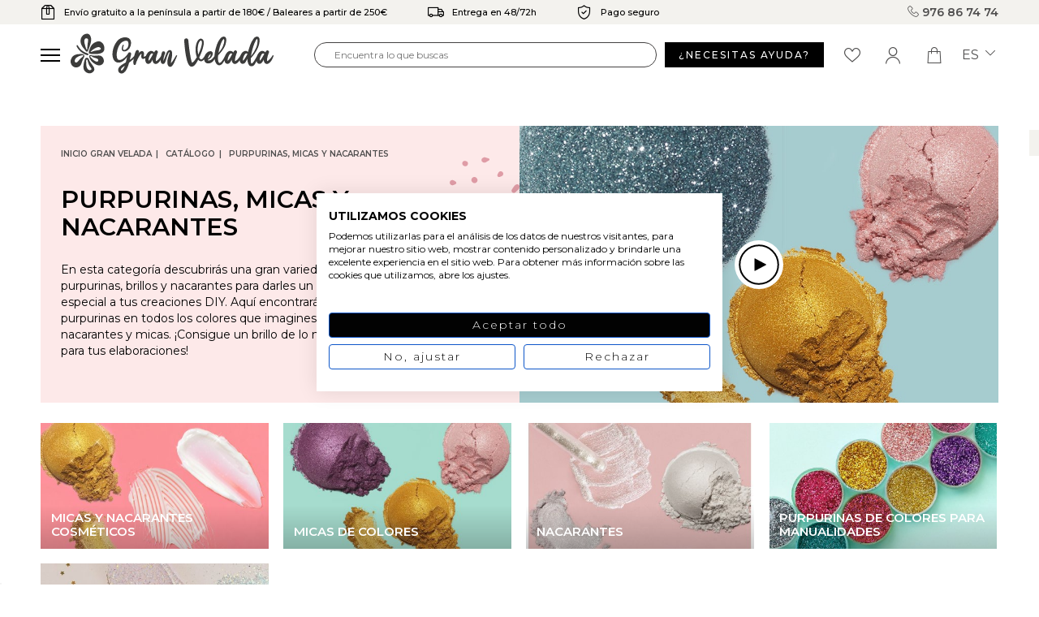

--- FILE ---
content_type: text/html; charset=utf-8
request_url: https://granvelada.com/es/module/cdc_googletagmanager/async?action=user
body_size: 509
content:
{"pageCategory":null,"event":null,"ecommerce":{"currency":"EUR"},"userLogged":0,"userId":"guest_893972"}

--- FILE ---
content_type: text/html; charset=utf-8
request_url: https://www.google.com/recaptcha/api2/aframe
body_size: 119
content:
<!DOCTYPE HTML><html><head><meta http-equiv="content-type" content="text/html; charset=UTF-8"></head><body><script nonce="kR3DOpan2yIUS2IpTdK-Qw">/** Anti-fraud and anti-abuse applications only. See google.com/recaptcha */ try{var clients={'sodar':'https://pagead2.googlesyndication.com/pagead/sodar?'};window.addEventListener("message",function(a){try{if(a.source===window.parent){var b=JSON.parse(a.data);var c=clients[b['id']];if(c){var d=document.createElement('img');d.src=c+b['params']+'&rc='+(localStorage.getItem("rc::a")?sessionStorage.getItem("rc::b"):"");window.document.body.appendChild(d);sessionStorage.setItem("rc::e",parseInt(sessionStorage.getItem("rc::e")||0)+1);localStorage.setItem("rc::h",'1769104309322');}}}catch(b){}});window.parent.postMessage("_grecaptcha_ready", "*");}catch(b){}</script></body></html>